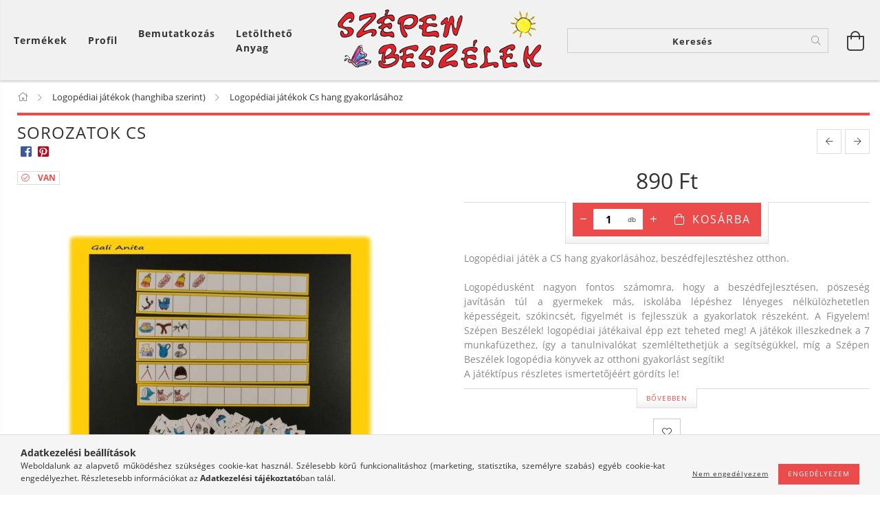

--- FILE ---
content_type: text/html; charset=UTF-8
request_url: https://www.szepenbeszelek.hu/Sorozatok-CS
body_size: 19860
content:
<!DOCTYPE html>
<html lang="hu" lang="hu" class="header-bg">
<head>
    <meta content="width=device-width, initial-scale=1.0" name="viewport">
    <link rel="preload" href="https://www.szepenbeszelek.hu/!common_design/own/fonts/customicons/custom-icons.woff2" as="font" type="font/woff2" crossorigin>
    <link rel="preload" href="https://www.szepenbeszelek.hu/!common_design/own/fonts/fontawesome-5.8.1/css/light.min.css" as="style">
    <link rel="stylesheet" href="https://www.szepenbeszelek.hu/!common_design/own/fonts/fontawesome-5.8.1/css/light.min.css" media="print" onload="this.media='all'">
    <noscript>
        <link rel="stylesheet" href="https://www.szepenbeszelek.hu/!common_design/own/fonts/fontawesome-5.8.1/css/light.min.css" />
    </noscript>
    <link rel="preload" href="https://www.szepenbeszelek.hu/!common_design/own/fonts/opensans/OpenSans-Bold.woff2" as="font" type="font/woff2" crossorigin>
    <link rel="preload" href="https://www.szepenbeszelek.hu/!common_design/own/fonts/opensans/OpenSans-Regular.woff2" as="font" type="font/woff2" crossorigin>

    <meta charset="utf-8">
<meta name="keywords" content="Logopédiai játékok Cs hang gyakorlásához, Logopédiai játék a">
<meta name="description" content="Sorozatok CS, Logopédiai játék a CS hang gyakorlásához, beszédfejlesztéshez otthon. Logopédusként nagyon fontos számomra, hogy a beszédfejlesztésen, pöszeség ja">
<meta name="robots" content="index, follow">
<meta http-equiv="X-UA-Compatible" content="IE=Edge">
<meta property="og:site_name" content="szepenbeszelek.unas.hu" />
<meta property="og:title" content="Sorozatok CS, Logopédiai játékok Cs hang gyakorlásához">
<meta property="og:description" content="Sorozatok CS, Logopédiai játék a CS hang gyakorlásához, beszédfejlesztéshez otthon. Logopédusként nagyon fontos számomra, hogy a beszédfejlesztésen, pöszeség ja">
<meta property="og:type" content="product">
<meta property="og:url" content="https://www.szepenbeszelek.hu/Sorozatok-CS">
<meta property="og:image" content="https://www.szepenbeszelek.hu/img/16093/cs24/cs24.jpg">
<meta name="theme-color" content="#f5232d">
<meta name="msapplication-TileColor" content="#f5232d">
<meta name="mobile-web-app-capable" content="yes">
<meta name="apple-mobile-web-app-capable" content="yes">
<meta name="MobileOptimized" content="320">
<meta name="HandheldFriendly" content="true">

<title>Sorozatok CS, Logopédiai játékok Cs hang gyakorlásához</title>


<script>
var service_type="shop";
var shop_url_main="https://www.szepenbeszelek.hu";
var actual_lang="hu";
var money_len="0";
var money_thousend=" ";
var money_dec=",";
var shop_id=16093;
var unas_design_url="https:"+"/"+"/"+"www.szepenbeszelek.hu"+"/"+"!common_design"+"/"+"base"+"/"+"001602"+"/";
var unas_design_code='001602';
var unas_base_design_code='1600';
var unas_design_ver=3;
var unas_design_subver=3;
var unas_shop_url='https://www.szepenbeszelek.hu';
var responsive="yes";
var price_nullcut_disable=1;
var config_plus=new Array();
config_plus['product_tooltip']=1;
config_plus['cart_redirect']=1;
config_plus['money_type']='Ft';
config_plus['money_type_display']='Ft';
var lang_text=new Array();

var UNAS = UNAS || {};
UNAS.shop={"base_url":'https://www.szepenbeszelek.hu',"domain":'www.szepenbeszelek.hu',"username":'szepenbeszelek.unas.hu',"id":16093,"lang":'hu',"currency_type":'Ft',"currency_code":'HUF',"currency_rate":'1',"currency_length":0,"base_currency_length":0,"canonical_url":'https://www.szepenbeszelek.hu/Sorozatok-CS'};
UNAS.design={"code":'001602',"page":'artdet'};
UNAS.api_auth="7a213e68a8a472135bc63136735e0445";
UNAS.customer={"email":'',"id":0,"group_id":0,"without_registration":0};
UNAS.shop["category_id"]="541059";
UNAS.shop["sku"]="cs24";
UNAS.shop["product_id"]="261192327";
UNAS.shop["only_private_customer_can_purchase"] = false;
 

UNAS.text = {
    "button_overlay_close": `Bezár`,
    "popup_window": `Felugró ablak`,
    "list": `lista`,
    "updating_in_progress": `frissítés folyamatban`,
    "updated": `frissítve`,
    "is_opened": `megnyitva`,
    "is_closed": `bezárva`,
    "deleted": `törölve`,
    "consent_granted": `hozzájárulás megadva`,
    "consent_rejected": `hozzájárulás elutasítva`,
    "field_is_incorrect": `mező hibás`,
    "error_title": `Hiba!`,
    "product_variants": `termék változatok`,
    "product_added_to_cart": `A termék a kosárba került`,
    "product_added_to_cart_with_qty_problem": `A termékből csak [qty_added_to_cart] [qty_unit] került kosárba`,
    "product_removed_from_cart": `A termék törölve a kosárból`,
    "reg_title_name": `Név`,
    "reg_title_company_name": `Cégnév`,
    "number_of_items_in_cart": `Kosárban lévő tételek száma`,
    "cart_is_empty": `A kosár üres`,
    "cart_updated": `A kosár frissült`
};



UNAS.text["delete_from_favourites"]= `Törlés a kedvencek közül`;
UNAS.text["add_to_favourites"]= `Kedvencekhez`;






window.lazySizesConfig=window.lazySizesConfig || {};
window.lazySizesConfig.loadMode=1;
window.lazySizesConfig.loadHidden=false;

window.dataLayer = window.dataLayer || [];
function gtag(){dataLayer.push(arguments)};
gtag('js', new Date());
</script>

<script src="https://www.szepenbeszelek.hu/!common_packages/jquery/jquery-3.2.1.js?mod_time=1759314984"></script>
<script src="https://www.szepenbeszelek.hu/!common_packages/jquery/plugins/migrate/migrate.js?mod_time=1759314984"></script>
<script src="https://www.szepenbeszelek.hu/!common_packages/jquery/plugins/tippy/popper-2.4.4.min.js?mod_time=1759314984"></script>
<script src="https://www.szepenbeszelek.hu/!common_packages/jquery/plugins/tippy/tippy-bundle.umd.min.js?mod_time=1759314984"></script>
<script src="https://www.szepenbeszelek.hu/!common_packages/jquery/plugins/autocomplete/autocomplete.js?mod_time=1759314984"></script>
<script src="https://www.szepenbeszelek.hu/!common_packages/jquery/plugins/cookie/cookie.js?mod_time=1759314984"></script>
<script src="https://www.szepenbeszelek.hu/!common_packages/jquery/plugins/tools/tools-1.2.7.js?mod_time=1759314984"></script>
<script src="https://www.szepenbeszelek.hu/!common_packages/jquery/plugins/lazysizes/lazysizes.min.js?mod_time=1759314984"></script>
<script src="https://www.szepenbeszelek.hu/!common_packages/jquery/plugins/lazysizes/plugins/bgset/ls.bgset.min.js?mod_time=1759314984"></script>
<script src="https://www.szepenbeszelek.hu/!common_packages/jquery/own/shop_common/exploded/common.js?mod_time=1764831093"></script>
<script src="https://www.szepenbeszelek.hu/!common_packages/jquery/own/shop_common/exploded/common_overlay.js?mod_time=1759314984"></script>
<script src="https://www.szepenbeszelek.hu/!common_packages/jquery/own/shop_common/exploded/common_shop_popup.js?mod_time=1759314984"></script>
<script src="https://www.szepenbeszelek.hu/!common_packages/jquery/own/shop_common/exploded/common_start_checkout.js?mod_time=1759314984"></script>
<script src="https://www.szepenbeszelek.hu/!common_packages/jquery/own/shop_common/exploded/design_1500.js?mod_time=1759314984"></script>
<script src="https://www.szepenbeszelek.hu/!common_packages/jquery/own/shop_common/exploded/function_change_address_on_order_methods.js?mod_time=1759314984"></script>
<script src="https://www.szepenbeszelek.hu/!common_packages/jquery/own/shop_common/exploded/function_check_password.js?mod_time=1759314984"></script>
<script src="https://www.szepenbeszelek.hu/!common_packages/jquery/own/shop_common/exploded/function_check_zip.js?mod_time=1759314984"></script>
<script src="https://www.szepenbeszelek.hu/!common_packages/jquery/own/shop_common/exploded/function_compare.js?mod_time=1759314984"></script>
<script src="https://www.szepenbeszelek.hu/!common_packages/jquery/own/shop_common/exploded/function_customer_addresses.js?mod_time=1759314984"></script>
<script src="https://www.szepenbeszelek.hu/!common_packages/jquery/own/shop_common/exploded/function_delivery_point_select.js?mod_time=1759314984"></script>
<script src="https://www.szepenbeszelek.hu/!common_packages/jquery/own/shop_common/exploded/function_favourites.js?mod_time=1759314984"></script>
<script src="https://www.szepenbeszelek.hu/!common_packages/jquery/own/shop_common/exploded/function_infinite_scroll.js?mod_time=1759314984"></script>
<script src="https://www.szepenbeszelek.hu/!common_packages/jquery/own/shop_common/exploded/function_language_and_currency_change.js?mod_time=1759314984"></script>
<script src="https://www.szepenbeszelek.hu/!common_packages/jquery/own/shop_common/exploded/function_param_filter.js?mod_time=1764233415"></script>
<script src="https://www.szepenbeszelek.hu/!common_packages/jquery/own/shop_common/exploded/function_postsale.js?mod_time=1759314984"></script>
<script src="https://www.szepenbeszelek.hu/!common_packages/jquery/own/shop_common/exploded/function_product_print.js?mod_time=1759314984"></script>
<script src="https://www.szepenbeszelek.hu/!common_packages/jquery/own/shop_common/exploded/function_product_subscription.js?mod_time=1759314984"></script>
<script src="https://www.szepenbeszelek.hu/!common_packages/jquery/own/shop_common/exploded/function_recommend.js?mod_time=1759314984"></script>
<script src="https://www.szepenbeszelek.hu/!common_packages/jquery/own/shop_common/exploded/function_saved_cards.js?mod_time=1759314984"></script>
<script src="https://www.szepenbeszelek.hu/!common_packages/jquery/own/shop_common/exploded/function_saved_filter_delete.js?mod_time=1759314984"></script>
<script src="https://www.szepenbeszelek.hu/!common_packages/jquery/own/shop_common/exploded/function_search_smart_placeholder.js?mod_time=1759314984"></script>
<script src="https://www.szepenbeszelek.hu/!common_packages/jquery/own/shop_common/exploded/function_vote.js?mod_time=1759314984"></script>
<script src="https://www.szepenbeszelek.hu/!common_packages/jquery/own/shop_common/exploded/page_cart.js?mod_time=1759314984"></script>
<script src="https://www.szepenbeszelek.hu/!common_packages/jquery/own/shop_common/exploded/page_customer_addresses.js?mod_time=1759314984"></script>
<script src="https://www.szepenbeszelek.hu/!common_packages/jquery/own/shop_common/exploded/page_order_checkout.js?mod_time=1759314984"></script>
<script src="https://www.szepenbeszelek.hu/!common_packages/jquery/own/shop_common/exploded/page_order_details.js?mod_time=1759314984"></script>
<script src="https://www.szepenbeszelek.hu/!common_packages/jquery/own/shop_common/exploded/page_order_methods.js?mod_time=1760086915"></script>
<script src="https://www.szepenbeszelek.hu/!common_packages/jquery/own/shop_common/exploded/page_order_return.js?mod_time=1759314984"></script>
<script src="https://www.szepenbeszelek.hu/!common_packages/jquery/own/shop_common/exploded/page_order_send.js?mod_time=1759314984"></script>
<script src="https://www.szepenbeszelek.hu/!common_packages/jquery/own/shop_common/exploded/page_order_subscriptions.js?mod_time=1759314984"></script>
<script src="https://www.szepenbeszelek.hu/!common_packages/jquery/own/shop_common/exploded/page_order_verification.js?mod_time=1759314984"></script>
<script src="https://www.szepenbeszelek.hu/!common_packages/jquery/own/shop_common/exploded/page_product_details.js?mod_time=1759314984"></script>
<script src="https://www.szepenbeszelek.hu/!common_packages/jquery/own/shop_common/exploded/page_product_list.js?mod_time=1759314984"></script>
<script src="https://www.szepenbeszelek.hu/!common_packages/jquery/own/shop_common/exploded/page_product_reviews.js?mod_time=1759314984"></script>
<script src="https://www.szepenbeszelek.hu/!common_packages/jquery/own/shop_common/exploded/page_reg.js?mod_time=1759314984"></script>
<script src="https://www.szepenbeszelek.hu/!common_packages/jquery/plugins/hoverintent/hoverintent.js?mod_time=1759314984"></script>
<script src="https://www.szepenbeszelek.hu/!common_packages/jquery/own/shop_tooltip/shop_tooltip.js?mod_time=1759314984"></script>
<script src="https://www.szepenbeszelek.hu/!common_packages/jquery/plugins/responsive_menu/responsive_menu-unas.js?mod_time=1759314984"></script>
<script src="https://www.szepenbeszelek.hu/!common_packages/jquery/plugins/slick/slick.min.js?mod_time=1759314984"></script>
<script src="https://www.szepenbeszelek.hu/!common_design/base/001600/main.js?mod_time=1759314986"></script>
<script src="https://www.szepenbeszelek.hu/!common_packages/jquery/plugins/photoswipe/photoswipe.min.js?mod_time=1759314984"></script>
<script src="https://www.szepenbeszelek.hu/!common_packages/jquery/plugins/photoswipe/photoswipe-ui-default.min.js?mod_time=1759314984"></script>

<link href="https://www.szepenbeszelek.hu/temp/shop_16093_0d4c28079d5e6d671c34cb8e42c2db8f.css?mod_time=1766452700" rel="stylesheet" type="text/css">

<link href="https://www.szepenbeszelek.hu/Sorozatok-CS" rel="canonical">
<link id="favicon-16x16" rel="icon" type="image/png" href="https://www.szepenbeszelek.hu/shop_ordered/16093/pic/favicon.png" sizes="16x16">
<script>
        var google_consent=1;
    
        gtag('consent', 'default', {
           'ad_storage': 'denied',
           'ad_user_data': 'denied',
           'ad_personalization': 'denied',
           'analytics_storage': 'denied',
           'functionality_storage': 'denied',
           'personalization_storage': 'denied',
           'security_storage': 'granted'
        });

    
        gtag('consent', 'update', {
           'ad_storage': 'denied',
           'ad_user_data': 'denied',
           'ad_personalization': 'denied',
           'analytics_storage': 'denied',
           'functionality_storage': 'denied',
           'personalization_storage': 'denied',
           'security_storage': 'granted'
        });

        </script>
    <script async src="https://www.googletagmanager.com/gtag/js?id=UA-188124462-1"></script>    <script>
    gtag('config', 'UA-188124462-1');

        </script>
        <script>
    var google_analytics=1;

                gtag('event', 'view_item', {
              "currency": "HUF",
              "value": '890',
              "items": [
                  {
                      "item_id": "cs24",
                      "item_name": "Sorozatok CS",
                      "item_category": "Logopédiai játékok (hanghiba szerint)/Logopédiai játékok Cs hang gyakorlásához",
                      "price": '890'
                  }
              ],
              'non_interaction': true
            });
               </script>
           <script>
        gtag('config', 'AW-435945965');
                </script>
            <script>
        var google_ads=1;

                gtag('event','remarketing', {
            'ecomm_pagetype': 'product',
            'ecomm_prodid': ["cs24"],
            'ecomm_totalvalue': 890        });
            </script>
    	<script>
	/* <![CDATA[ */
	$(document).ready(function() {
       $(document).bind("contextmenu",function(e) {
            return false;
       });
	});
	/* ]]> */
	</script>
		<script>
	/* <![CDATA[ */
	var omitformtags=["input", "textarea", "select"];
	omitformtags=omitformtags.join("|");
		
	function disableselect(e) {
		if (omitformtags.indexOf(e.target.tagName.toLowerCase())==-1) return false;
		if (omitformtags.indexOf(e.target.tagName.toLowerCase())==2) return false;
	}
		
	function reEnable() {
		return true;
	}
		
	if (typeof document.onselectstart!="undefined") {
		document.onselectstart=new Function ("return false");
	} else {
		document.onmousedown=disableselect;
		document.onmouseup=reEnable;
	}
	/* ]]> */
	</script>
	
    <script>
    var facebook_pixel=1;
    /* <![CDATA[ */
        !function(f,b,e,v,n,t,s){if(f.fbq)return;n=f.fbq=function(){n.callMethod?
            n.callMethod.apply(n,arguments):n.queue.push(arguments)};if(!f._fbq)f._fbq=n;
            n.push=n;n.loaded=!0;n.version='2.0';n.queue=[];t=b.createElement(e);t.async=!0;
            t.src=v;s=b.getElementsByTagName(e)[0];s.parentNode.insertBefore(t,s)}(window,
                document,'script','//connect.facebook.net/en_US/fbevents.js');

        fbq('init', '1575082932707744');
                fbq('track', 'PageView', {}, {eventID:'PageView.aUp68vJEmp5KahG5oAbAtgAALXs'});
        
        fbq('track', 'ViewContent', {
            content_name: 'Sorozatok CS',
            content_category: 'Logopédiai játékok (hanghiba szerint) > Logopédiai játékok Cs hang gyakorlásához',
            content_ids: ['cs24'],
            contents: [{'id': 'cs24', 'quantity': '1'}],
            content_type: 'product',
            value: 890,
            currency: 'HUF'
        }, {eventID:'ViewContent.aUp68vJEmp5KahG5oAbAtgAALXs'});

        
        $(document).ready(function() {
            $(document).on("addToCart", function(event, product_array){
                facebook_event('AddToCart',{
					content_name: product_array.name,
					content_category: product_array.category,
					content_ids: [product_array.sku],
					contents: [{'id': product_array.sku, 'quantity': product_array.qty}],
					content_type: 'product',
					value: product_array.price,
					currency: 'HUF'
				}, {eventID:'AddToCart.' + product_array.event_id});
            });

            $(document).on("addToFavourites", function(event, product_array){
                facebook_event('AddToWishlist', {
                    content_ids: [product_array.sku],
                    content_type: 'product'
                }, {eventID:'AddToFavourites.' + product_array.event_id});
            });
        });

    /* ]]> */
    </script>
<script>
(function(i,s,o,g,r,a,m){i['BarionAnalyticsObject']=r;i[r]=i[r]||function(){
    (i[r].q=i[r].q||[]).push(arguments)},i[r].l=1*new Date();a=s.createElement(o),
    m=s.getElementsByTagName(o)[0];a.async=1;a.src=g;m.parentNode.insertBefore(a,m)
})(window, document, 'script', 'https://pixel.barion.com/bp.js', 'bp');
                    
bp('init', 'addBarionPixelId', ' BP-270cO6zq0Y-F5 ');
</script>
<noscript><img height='1' width='1' style='display:none' alt='' src='https://pixel.barion.com/a.gif?__ba_pixel_id= BP-270cO6zq0Y-F5 &ev=contentView&noscript=1'/></noscript>
<script>
$(document).ready(function () {
     UNAS.onGrantConsent(function(){
         bp('consent', 'grantConsent');
     });
     
     UNAS.onRejectConsent(function(){
         bp('consent', 'rejectConsent');
     });

     var contentViewProperties = {
         'currency': 'HUF',
         'quantity': 1,
         'unit': 'db',
         'unitPrice': 890,
         'category': 'Logopédiai játékok (hanghiba szerint)|Logopédiai játékok Cs hang gyakorlásához',
         'imageUrl': 'https://www.szepenbeszelek.hu/img/16093/cs24/490x490,r/cs24.jpg?time=1611957392',
         'name': 'Sorozatok CS',
         'contentType': 'Product',
         'id': 'cs24',
     }
     bp('track', 'contentView', contentViewProperties);

     UNAS.onChangeVariant(function(event,params){
         var variant = '';
         if (typeof params.variant_list1!=='undefined') variant+=params.variant_list1;
         if (typeof params.variant_list2!=='undefined') variant+='|'+params.variant_list2;
         if (typeof params.variant_list3!=='undefined') variant+='|'+params.variant_list3;
         var customizeProductProperties = {
            'contentType': 'Product',
            'currency': 'HUF',
            'id': params.sku,
            'name': 'Sorozatok CS',
            'unit': 'db',
            'unitPrice': 890,
            'variant': variant,
            'list': 'ProductPage'
        }
        bp('track', 'customizeProduct', customizeProductProperties);
     });

     UNAS.onAddToCart(function(event,params){
         var variant = '';
         if (typeof params.variant_list1!=='undefined') variant+=params.variant_list1;
         if (typeof params.variant_list2!=='undefined') variant+='|'+params.variant_list2;
         if (typeof params.variant_list3!=='undefined') variant+='|'+params.variant_list3;
         var addToCartProperties = {
             'contentType': 'Product',
             'currency': 'HUF',
             'id': params.sku,
             'name': params.name,
             'quantity': parseFloat(params.qty_add),
             'totalItemPrice': params.qty*params.price,
             'unit': params.unit,
             'unitPrice': parseFloat(params.price),
             'category': params.category,
             'variant': variant
         };
         bp('track', 'addToCart', addToCartProperties);
     });

     UNAS.onClickProduct(function(event,params){
         UNAS.getProduct(function(result) {
             if (result.name!=undefined) {
                 var clickProductProperties  = {
                     'contentType': 'Product',
                     'currency': 'HUF',
                     'id': params.sku,
                     'name': result.name,
                     'unit': result.unit,
                     'unitPrice': parseFloat(result.unit_price),
                     'quantity': 1
                 }
                 bp('track', 'clickProduct', clickProductProperties );
             }
         },params);
     });

UNAS.onRemoveFromCart(function(event,params){
     bp('track', 'removeFromCart', {
         'contentType': 'Product',
         'currency': 'HUF',
         'id': params.sku,
         'name': params.name,
         'quantity': params.qty,
         'totalItemPrice': params.price * params.qty,
         'unit': params.unit,
         'unitPrice': parseFloat(params.price),
         'list': 'BasketPage'
     });
});

});
</script>
    
    
    




    
    <style>
        
            
                
                    .header_logo-img {
                        position: absolute;
                        left: 0;
                        right: 0;
                        bottom: 0;
                        top: 0;
                        margin: 0 auto;
                    }
                    .header_logo-img-wrapper {
                        padding-top: calc(97 / 300 * 100%);
                        position: relative;
                    }
                    .header_logo {
                        width: 300px;
                        margin-left: auto;
                        margin-right: auto;
                    }
                    
                        @media (max-width: 1023.8px) {
                            .header_logo-img-wrapper {
                                padding-top: calc(97 / 300 * 100%);
                            }
                            .header_logo {
                                width: 300px;
                            }
                        }
                    
                    
                        @media (max-width: 767.8px){
                            .header_logo-img-wrapper {
                                padding-top: calc(97 / 300 * 100%);
                            }
                            .header_logo {
                                width: 300px;
                            }
                        }
                    
                    
                        @media (max-width: 479.8px){
                            .header_logo-img-wrapper {
                                padding-top: calc(97 / 300 * 100%);
                            }
                            .header_logo {
                                width: 300px;
                            }
                        }
                    
                
            
        
    </style>
    

    

    
    
    
    
    
    
    
</head>

<body class='design_ver3 design_subver1 design_subver2 design_subver3' id="ud_shop_artdet">
    <div id="fb-root"></div>
    <script>
        window.fbAsyncInit = function() {
            FB.init({
                xfbml            : true,
                version          : 'v22.0'
            });
        };
    </script>
    <script async defer crossorigin="anonymous" src="https://connect.facebook.net/hu_HU/sdk.js"></script>
    <div id="image_to_cart" style="display:none; position:absolute; z-index:100000;"></div>
<div class="overlay_common overlay_warning" id="overlay_cart_add"></div>
<script>$(document).ready(function(){ overlay_init("cart_add",{"onBeforeLoad":false}); });</script>
<div id="overlay_login_outer"></div>	
	<script>
	$(document).ready(function(){
	    var login_redir_init="";

		$("#overlay_login_outer").overlay({
			onBeforeLoad: function() {
                var login_redir_temp=login_redir_init;
                if (login_redir_act!="") {
                    login_redir_temp=login_redir_act;
                    login_redir_act="";
                }

									$.ajax({
						type: "GET",
						async: true,
						url: "https://www.szepenbeszelek.hu/shop_ajax/ajax_popup_login.php",
						data: {
							shop_id:"16093",
							lang_master:"hu",
                            login_redir:login_redir_temp,
							explicit:"ok",
							get_ajax:"1"
						},
						success: function(data){
							$("#overlay_login_outer").html(data);
							if (unas_design_ver >= 5) $("#overlay_login_outer").modal('show');
							$('#overlay_login1 input[name=shop_pass_login]').keypress(function(e) {
								var code = e.keyCode ? e.keyCode : e.which;
								if(code.toString() == 13) {		
									document.form_login_overlay.submit();		
								}	
							});	
						}
					});
								},
			top: 50,
			mask: {
	color: "#000000",
	loadSpeed: 200,
	maskId: "exposeMaskOverlay",
	opacity: 0.7
},
			closeOnClick: (config_plus['overlay_close_on_click_forced'] === 1),
			onClose: function(event, overlayIndex) {
				$("#login_redir").val("");
			},
			load: false
		});
		
			});
	function overlay_login() {
		$(document).ready(function(){
			$("#overlay_login_outer").overlay().load();
		});
	}
	function overlay_login_remind() {
        if (unas_design_ver >= 5) {
            $("#overlay_remind").overlay().load();
        } else {
            $(document).ready(function () {
                $("#overlay_login_outer").overlay().close();
                setTimeout('$("#overlay_remind").overlay().load();', 250);
            });
        }
	}

    var login_redir_act="";
    function overlay_login_redir(redir) {
        login_redir_act=redir;
        $("#overlay_login_outer").overlay().load();
    }
	</script>  
	<div class="overlay_common overlay_info" id="overlay_remind"></div>
<script>$(document).ready(function(){ overlay_init("remind",[]); });</script>

	<script>
    	function overlay_login_error_remind() {
		$(document).ready(function(){
			load_login=0;
			$("#overlay_error").overlay().close();
			setTimeout('$("#overlay_remind").overlay().load();', 250);	
		});
	}
	</script>  
	<div class="overlay_common overlay_info" id="overlay_newsletter"></div>
<script>$(document).ready(function(){ overlay_init("newsletter",[]); });</script>

<script>
function overlay_newsletter() {
    $(document).ready(function(){
        $("#overlay_newsletter").overlay().load();
    });
}
</script>
<div class="overlay_common overlay_error" id="overlay_script"></div>
<script>$(document).ready(function(){ overlay_init("script",[]); });</script>
<style> .grecaptcha-badge { display: none !important; } </style>     <script>
    $(document).ready(function() {
        $.ajax({
            type: "GET",
            url: "https://www.szepenbeszelek.hu/shop_ajax/ajax_stat.php",
            data: {master_shop_id:"16093",get_ajax:"1"}
        });
    });
    </script>
    

<div id="container" class="page_shop_artdet_cs24 page-box logo-resizer-v2">
	

    <header class="header js-header">
        <div class="header-inner row align-items-center justify-content-center container-custom-1 usn">
            <div class="header-left col-auto col-lg-4 col-xl order-2 order-sm-1 px-0 d-flex align-self-stretch">
                <div class="cat-box-col flex-y-center">
                    <div class="cat-box js-dropdown-container">
                        <button class="cat-box__btn cat-box__btn--desktop header-btn js-dropdown--btn dropdown--btn d-none d-xl-block" aria-label="Kosár megtekintése">
                            <span class="cat-box__btn-text header-btn-text">Termékek</span>
                        </button>
                        <div class="cat-box__dropdown dropdown--content js-dropdown--content dropdown--content-l px-0">
                            <div class="cat-box--desktop">
                                


<div class='cat-box__items py-3'>
    
        <div class='cat-box__item cat-box__item-level-0 js-cat-menu-665244'>
            <div class="row no-gutters">
				
				<div class="col-auto">
					<div class="cat-box__img-wrap d-none">
						<a href="https://www.szepenbeszelek.hu/spl/665244/Logopediai-konyvek" class="text_normal" title="Logopédiai könyvek"><img src="https://www.szepenbeszelek.hu/img/16093/catpic_665244/50x50,r/665244.jpg?time=1612899134" alt="Logopédiai könyvek" title="Logopédiai könyvek" /></a>
					</div>
				</div>
				
                <div class="col">
                    <div class="cat-box__name-wrap pl-3">
                        <a class="cat-box__name" href="https://www.szepenbeszelek.hu/spl/665244/Logopediai-konyvek"
                            
                        >
                            <div class="row no-gutters align-items-center position-relative pr-5">
                                <div class="col">
                                    <div class="cat-box__name-text line-clamp--3-12">Logopédiai könyvek</div>
                                </div>
                                
                            </div>
                        </a>
                    </div>
                </div>
            </div>

        
        </div>
    
        <div class='cat-box__item cat-box__item-level-0 js-cat-menu-194403'>
            <div class="row no-gutters">
				
				<div class="col-auto">
					<div class="cat-box__img-wrap d-none">
						<a href="https://www.szepenbeszelek.hu/spl/194403/Logopediai-jatekok-tipusok-szerint" class="text_normal" title="Logopédiai játékok (típusok szerint)"><img src="https://www.szepenbeszelek.hu/img/16093/catpic_194403/50x50,r/194403.jpg" alt="Logopédiai játékok (típusok szerint)" title="Logopédiai játékok (típusok szerint)" /></a>
					</div>
				</div>
				
                <div class="col">
                    <div class="cat-box__name-wrap pl-3">
                        <a class="cat-box__name" href="https://www.szepenbeszelek.hu/spl/194403/Logopediai-jatekok-tipusok-szerint"
                            
                        >
                            <div class="row no-gutters align-items-center position-relative pr-5">
                                <div class="col">
                                    <div class="cat-box__name-text line-clamp--3-12">Logopédiai játékok (típusok szerint)</div>
                                </div>
                                
                            </div>
                        </a>
                    </div>
                </div>
            </div>

        
        </div>
    
        <div class='cat-box__item cat-box__item-level-0 has-item js-cat-menu-322248'>
            <div class="row no-gutters">
				
				<div class="col-auto">
					<div class="cat-box__img-wrap d-none">
						<a href="https://www.szepenbeszelek.hu/sct/322248/Logopediai-jatekok-hanghiba-szerint" class="text_normal" title="Logopédiai játékok (hanghiba szerint)"><img src="https://www.szepenbeszelek.hu/img/16093/catpic_322248/50x50,r/322248.jpg" alt="Logopédiai játékok (hanghiba szerint)" title="Logopédiai játékok (hanghiba szerint)" /></a>
					</div>
				</div>
				
                <div class="col">
                    <div class="cat-box__name-wrap pl-3">
                        <a class="cat-box__name" href="https://www.szepenbeszelek.hu/sct/322248/Logopediai-jatekok-hanghiba-szerint"
                            
                        >
                            <div class="row no-gutters align-items-center position-relative pr-5">
                                <div class="col">
                                    <div class="cat-box__name-text line-clamp--3-12">Logopédiai játékok (hanghiba szerint)</div>
                                </div>
                                
                                <div class="cat-box__icon">
                                    <div class="icon--chevron-right icon--md line-height-1"></div>
                                </div>
                                
                            </div>
                        </a>
                    </div>
                </div>
            </div>

        
            <div class="cat-box__level-0 bg-white drop-shadow-b border-top border-top-2 border-primary p-4 ">

                <div class="cat-box__level-0-inner h-100 d-flex flex-column position-relative">
                    <a class="cat-box__pic-name d-block" href="https://www.szepenbeszelek.hu/sct/322248/Logopediai-jatekok-hanghiba-szerint">
                        <div class="d-flex align-items-center border-bottom border-primary pb-3">
                            
                            <div class="col-fix-1">
                                <div class="cat-box__img-wrap product-img-wrapper">
                                    <img class="cat-box__img lazyload product-img" src="https://www.szepenbeszelek.hu/main_pic/space.gif" data-src="https://www.szepenbeszelek.hu/img/16093/catpic_322248/50x50,r/322248.jpg" alt="Logopédiai játékok (hanghiba szerint)" width="50" height="50">
                                </div>
                            </div>
                            
                            <div class="col">
                                <div class="cat-box__level-0-name mb-0 h3">
                                    Logopédiai játékok (hanghiba szerint)
                                    
                                </div>
                            </div>
                        </div>
                    </a>

                    <div class="cat-box__inner-levels clearfix pt-4">
                        
<div class="cat-box__level-1 mb-3">
    <a class="cat-box__level-1-name d-inline-block line-height-12 js-cat-menu-340841" href="https://www.szepenbeszelek.hu/spl/340841/Logopediai-jatekok-Sz-hang-gyakorlasahoz">
        Logopédiai játékok Sz hang gyakorlásához

        
    </a>
    
</div>

<div class="cat-box__level-1 mb-3">
    <a class="cat-box__level-1-name d-inline-block line-height-12 js-cat-menu-975053" href="https://www.szepenbeszelek.hu/spl/975053/Logopediai-jatekok-Z-hang-gyakorlasahoz">
        Logopédiai játékok Z hang gyakorlásához

        
    </a>
    
</div>

<div class="cat-box__level-1 mb-3">
    <a class="cat-box__level-1-name d-inline-block line-height-12 js-cat-menu-673386" href="https://www.szepenbeszelek.hu/spl/673386/Logopediai-jatekok-C-hang-gyakorlasahoz">
        Logopédiai játékok C hang gyakorlásához

        
    </a>
    
</div>

<div class="cat-box__level-1 mb-3">
    <a class="cat-box__level-1-name d-inline-block line-height-12 js-cat-menu-574797" href="https://www.szepenbeszelek.hu/spl/574797/Logopediai-jatekok-S-hang-gyakorlasahoz">
        Logopédiai játékok S hang gyakorlásához

        
    </a>
    
</div>

<div class="cat-box__level-1 mb-3">
    <a class="cat-box__level-1-name d-inline-block line-height-12 js-cat-menu-976312" href="https://www.szepenbeszelek.hu/spl/976312/Logopediai-jatekok-Zs-hang-gyakorlasahoz">
        Logopédiai játékok Zs hang gyakorlásához

        
    </a>
    
</div>

<div class="cat-box__level-1 mb-3">
    <a class="cat-box__level-1-name d-inline-block line-height-12 js-cat-menu-541059" href="https://www.szepenbeszelek.hu/spl/541059/Logopediai-jatekok-Cs-hang-gyakorlasahoz">
        Logopédiai játékok Cs hang gyakorlásához

        
    </a>
    
</div>

<div class="cat-box__level-1 mb-3">
    <a class="cat-box__level-1-name d-inline-block line-height-12 js-cat-menu-692516" href="https://www.szepenbeszelek.hu/spl/692516/Logopediai-jatekok-L-hang-gyakorlasahoz">
        Logopédiai játékok L hang gyakorlásához

        
    </a>
    
</div>

<div class="cat-box__level-1 mb-3">
    <a class="cat-box__level-1-name d-inline-block line-height-12 js-cat-menu-528187" href="https://www.szepenbeszelek.hu/spl/528187/Logopediai-jatekok-R-hang-gyakorlasahoz">
        Logopédiai játékok R hang gyakorlásához

        
    </a>
    
</div>

<div class="cat-box__level-1 mb-3">
    <a class="cat-box__level-1-name d-inline-block line-height-12 js-cat-menu-104689" href="https://www.szepenbeszelek.hu/spl/104689/Logopediai-jatekok-Ty-hang-gyakorlasahoz">
        Logopédiai játékok Ty hang gyakorlásához

        
    </a>
    
</div>

<div class="cat-box__level-1 mb-3">
    <a class="cat-box__level-1-name d-inline-block line-height-12 js-cat-menu-456746" href="https://www.szepenbeszelek.hu/spl/456746/Logopediai-jatekok-Gy-hang-gyakorlasahoz">
        Logopédiai játékok Gy hang gyakorlásához

        
    </a>
    
</div>

<div class="cat-box__level-1 mb-3">
    <a class="cat-box__level-1-name d-inline-block line-height-12 js-cat-menu-275364" href="https://www.szepenbeszelek.hu/spl/275364/Logopediai-jatekok-Ny-hang-gyakorlasahoz">
        Logopédiai játékok Ny hang gyakorlásához

        
    </a>
    
</div>

<div class="cat-box__level-1 mb-3">
    <a class="cat-box__level-1-name d-inline-block line-height-12 js-cat-menu-503382" href="https://www.szepenbeszelek.hu/spl/503382/Logopediai-jatekok-K-hang-gyakorlasahoz">
        Logopédiai játékok K hang gyakorlásához

        
    </a>
    
</div>

<div class="cat-box__level-1 mb-3">
    <a class="cat-box__level-1-name d-inline-block line-height-12 js-cat-menu-839566" href="https://www.szepenbeszelek.hu/spl/839566/Logopediai-jatekok-G-hang-gyakorlasahoz">
        Logopédiai játékok G hang gyakorlásához

        
    </a>
    
</div>

<div class="cat-box__level-1 mb-3">
    <a class="cat-box__level-1-name d-inline-block line-height-12 js-cat-menu-344601" href="https://www.szepenbeszelek.hu/spl/344601/Logopediai-jatekok-O-hang-gyakorlasahoz">
        Logopédiai játékok Ö hang gyakorlásához

        
    </a>
    
</div>

<div class="cat-box__level-1 mb-3">
    <a class="cat-box__level-1-name d-inline-block line-height-12 js-cat-menu-758996" href="https://www.szepenbeszelek.hu/spl/758996/Logopediai-jatekok-U-hang-gyakorlasahoz">
        Logopédiai játékok Ü hang gyakorlásához

        
    </a>
    
</div>

<div class="cat-box__level-1 mb-3">
    <a class="cat-box__level-1-name d-inline-block line-height-12 js-cat-menu-208091" href="https://www.szepenbeszelek.hu/spl/208091/Logopediai-jatekok-F-hang-gyakorlasahoz">
        Logopédiai játékok F hang gyakorlásához

        
    </a>
    
</div>

<div class="cat-box__level-1 mb-3">
    <a class="cat-box__level-1-name d-inline-block line-height-12 js-cat-menu-799716" href="https://www.szepenbeszelek.hu/spl/799716/Logopediai-jatekok-V-hang-gyakorlasahoz">
        Logopédiai játékok V hang gyakorlásához

        
    </a>
    
</div>

                    </div>

                    
                </div>

            </div>
        
        </div>
    
        <div class='cat-box__item cat-box__item-level-0 js-cat-menu-805198'>
            <div class="row no-gutters">
				
				<div class="col-auto">
					<div class="cat-box__img-wrap d-none">
						<a href="https://www.szepenbeszelek.hu/spl/805198/Csomagajanlatok" class="text_normal" title="Csomagajánlatok"><img src="https://www.szepenbeszelek.hu/img/16093/catpic_805198/50x50,r/805198.jpg?time=1610918721" alt="Csomagajánlatok" title="Csomagajánlatok" /></a>
					</div>
				</div>
				
                <div class="col">
                    <div class="cat-box__name-wrap pl-3">
                        <a class="cat-box__name" href="https://www.szepenbeszelek.hu/spl/805198/Csomagajanlatok"
                            
                        >
                            <div class="row no-gutters align-items-center position-relative pr-5">
                                <div class="col">
                                    <div class="cat-box__name-text line-clamp--3-12">Csomagajánlatok</div>
                                </div>
                                
                            </div>
                        </a>
                    </div>
                </div>
            </div>

        
        </div>
    
</div>



                            </div>
                        </div>
                        <button class="cat-box__btn cat-box__btn--mobile header-btn js-dropdown--btn dropdown--btn d-xl-none" aria-label="Termék kategóriák">
                            <span class="cat-box__btn-icon icon--hamburger"></span>
                        </button>
                        <div class="dropdown--content-xl-up js-dropdown--content dropdown--content-l p-0">
                            <div class="cat-box--mobile h-100">
                                <div id="responsive_cat_menu"><div id="responsive_cat_menu_content"><script>var responsive_menu='$(\'#responsive_cat_menu ul\').responsive_menu({ajax_type: "GET",ajax_param_str: "cat_key|aktcat",ajax_url: "https://www.szepenbeszelek.hu/shop_ajax/ajax_box_cat.php",ajax_data: "master_shop_id=16093&lang_master=hu&get_ajax=1&type=responsive_call&box_var_name=shop_cat&box_var_already=no&box_var_responsive=yes&box_var_page=no&box_var_section=content&box_var_highlight=yes&box_var_type=normal&box_var_multilevel_id=responsive_cat_menu",menu_id: "responsive_cat_menu"});'; </script><div class="responsive_menu"><div class="responsive_menu_nav"><div class="responsive_menu_navtop"><div class="responsive_menu_back "></div><div class="responsive_menu_title ">&nbsp;</div><div class="responsive_menu_close "></div></div><div class="responsive_menu_navbottom"></div></div><div class="responsive_menu_content"><ul style="display:none;"><li><span class="ajax_param">665244|541059</span><a href="https://www.szepenbeszelek.hu/spl/665244/Logopediai-konyvek" class="text_small resp_clickable" onclick="return false;">Logopédiai könyvek</a></li><li><span class="ajax_param">194403|541059</span><a href="https://www.szepenbeszelek.hu/spl/194403/Logopediai-jatekok-tipusok-szerint" class="text_small resp_clickable" onclick="return false;">Logopédiai játékok (típusok szerint)</a></li><li class="active_menu"><div class="next_level_arrow"></div><span class="ajax_param">322248|541059</span><a href="https://www.szepenbeszelek.hu/sct/322248/Logopediai-jatekok-hanghiba-szerint" class="text_small has_child resp_clickable" onclick="return false;">Logopédiai játékok (hanghiba szerint)</a></li><li><span class="ajax_param">805198|541059</span><a href="https://www.szepenbeszelek.hu/spl/805198/Csomagajanlatok" class="text_small resp_clickable" onclick="return false;">Csomagajánlatok</a></li></ul></div></div></div></div>
                            </div>
                        </div>
                    </div>
                </div>
                


    
    <div class="profile-col d-flex align-items-center position-relative">
        <div class="profile js-dropdown-container">
            <button class="profile__btn header-btn js-profile-btn js-dropdown--btn dropdown--btn" aria-label="Profil" id="profile__btn" onclick="checkLogged(this.id); return false;" data-login="javascript:overlay_login();" data-orders="https://www.szepenbeszelek.hu/shop_order_track.php">
                <span class="profile__btn-icon d-xl-none icon--head"></span>
                <span class="profile__btn-text header-btn-text d-none d-xl-block">Profil</span>
            </button>
            

            
                
            
        </div>
    </div>
    

                <div class="header-plus-menu-col js-header-plus-menu flex-y-center">
                    <div class="header-plus-menu-desktop d-none d-xl-block">
                        <ul class="header_menu hm--d d-flex mb-0 ul--lsn">
                            <li class="menu_item_plus menu_item_1" id="d_menu_item_id_670849"><a href="https://www.szepenbeszelek.hu/spg/670849/Bemutatkozas" target="_top">Bemutatkozás</a></li><li class="menu_item_plus menu_item_2" id="d_menu_item_id_562192"><a href="https://www.szepenbeszelek.hu/spg/562192/Letoltheto-anyag" target="_top">Letölthető anyag</a></li>
                        </ul>
                    </div>
                    <div class="header-plus-menu-mobile d-xl-none js-dropdown-container">
                        <button class="header-plus-menu__btn header-btn js-dropdown--btn dropdown--btn" aria-label="Vásárló menü">
                            <span class="header-plus-menu__btn-icon icon--info"></span>
                        </button>
                        <div class="header_menu-wrap dropdown--content dropdown--content-l js-dropdown--content">
                            <div class="header_menu-wrap__btn-close icon--close btn btn--square btn--link d-xl-none dropdown--btn-close js-dropdown--btn-close"></div>
                            <ul class="header_menu hm--m js-header_menu--m mb-0 ul--lsn">
                                <li class="menu_item_plus menu_item_1" id="m_menu_item_id_670849"><a href="https://www.szepenbeszelek.hu/spg/670849/Bemutatkozas" target="_top">Bemutatkozás</a></li><li class="menu_item_plus menu_item_2" id="m_menu_item_id_562192"><a href="https://www.szepenbeszelek.hu/spg/562192/Letoltheto-anyag" target="_top">Letölthető anyag</a></li>
                            </ul>
                        </div>
                    </div>
                </div>
            </div>
            <div class="header-logo-col col-12 col-sm col-lg-4 col-xl-auto order-sm-2 text-center">
                <div class="logo">
                    




    

    
    <div class="js-element header_logo" data-element-name="header_logo">
        
            
                <a href="https://www.szepenbeszelek.hu/">
                <div class="header_logo-img-wrapper">
                    <picture>
                        <source media="(max-width: 479.8px)" srcset="https://www.szepenbeszelek.hu/!common_design/custom/szepenbeszelek.unas.hu/element/layout_hu_header_logo-300x100_1_default.jpg?time=1611663804, https://www.szepenbeszelek.hu/!common_design/custom/szepenbeszelek.unas.hu/element/layout_hu_header_logo-300x100_1_default_retina.jpg?time=1611663804 2x">
                        <source media="(max-width: 767.8px)" srcset="https://www.szepenbeszelek.hu/!common_design/custom/szepenbeszelek.unas.hu/element/layout_hu_header_logo-300x100_1_default.jpg?time=1611663804, https://www.szepenbeszelek.hu/!common_design/custom/szepenbeszelek.unas.hu/element/layout_hu_header_logo-300x100_1_default_retina.jpg?time=1611663804 2x">
                        <source media="(max-width: 1019.8px)" srcset="https://www.szepenbeszelek.hu/!common_design/custom/szepenbeszelek.unas.hu/element/layout_hu_header_logo-300x100_1_default.jpg?time=1611663804, https://www.szepenbeszelek.hu/!common_design/custom/szepenbeszelek.unas.hu/element/layout_hu_header_logo-300x100_1_default_retina.jpg?time=1611663804 2x">
                        <img class="header_logo-img" width="300" height="97" data-height="100" src="https://www.szepenbeszelek.hu/!common_design/custom/szepenbeszelek.unas.hu/element/layout_hu_header_logo-300x100_1_default.jpg?time=1611663804" alt="szepenbeszelek.unas.hu" srcset="https://www.szepenbeszelek.hu/!common_design/custom/szepenbeszelek.unas.hu/element/layout_hu_header_logo-300x100_1_default_retina.jpg?time=1611663804 2x">
                    </picture>
                </div>
                </a>
            
        
    </div>
    

                </div>
            </div>
            <div class="header-right col-auto col-lg-4 col-xl order-3 px-0 d-flex justify-content-end align-self-stretch">
                <div class="search-box-col flex-lg-grow-1 flex-y-center">
                    <div class="search-box w-100">
                        <button class="search-box__btn header-btn js-dropdown--btn dropdown--btn d-lg-none position-relative" aria-label="Keresés">
                            <span class="search-box__btn-icon-search icon--search"></span>
                            <span class="search-box__btn-icon-search-opened icon--chevron-down"></span>
                        </button>
                        <div class="search-box__content-wrap js-dropdown--content">
                            <div id="box_search_content" class="position-relative browser-is-chrome">
    <form name="form_include_search" id="form_include_search" action="https://www.szepenbeszelek.hu/shop_search.php" method="get">
        <input data-stay-visible-breakpoint="1020" name="search" id="box_search_input" type="text" value=""
               pattern=".{3,100}" maxlength="100" class="text_small ac_input js-search-input" title="Hosszabb kereső kifejezést írjon be!"
               placeholder="Keresés" autocomplete="off"
               required
        >
        <div class="search-box__search-btn-outer">
            <button class="search-box__search-btn btn--text text-center icon--search" type="submit" title="Keresés"></button>
        </div>
        <div class="search-box__mask"></div>
    </form>
    <div class="ac_results"></div>
</div>
<script>
    $(document).ready(function(){
        $(document).on('smartSearchInputLoseFocus', function(){
            if ($('.js-search-smart-autocomplete').length>0) {
                setTimeout(function () {
                    let height = $(window).height() - ($('.js-search-smart-autocomplete').offset().top - $(window).scrollTop()) - 20;
                    $('.search-smart-autocomplete').css('max-height', height + 'px');
                }, 300);
            }
        });
    });
</script>

                        </div>
                    </div>
                </div>
                <div class="product-filter-col position-relative flex-y-center">
                    <div class="product-filter js-dropdown-container">
                        <button class="product-filter__btn header-btn js-dropdown--btn dropdown--btn" aria-label="filter button">
                            <span class="product-filter__btn-icon icon--filter"></span>
                        </button>
                        <div class="product-filter__dropdown dropdown--content dropdown--content-r js-dropdown--content">
                            <div class="product-filter__btn-close icon--close btn btn--square btn--link dropdown--btn-close js-dropdown--btn-close"></div>
                            <div class="product-filter__title box__title-inner title--theme-1"></div>
                            <div class="product-filter__content"></div>
                        </div>
                    </div>
                </div>
                <div class="cart-box-col flex-y-center position-relative">
                    


    <div id='box_cart_content' class='cart-box  js-dropdown-container'>




    <button class="cart-box__btn header-btn js-dropdown--btn dropdown--btn " aria-label="Kosár megtekintése">
        <span class="cart-box__btn-icon icon--cart">
            
        </span>
    </button>
    <div class='dropdown--content dropdown--content-r js-dropdown--content cart-box__dropdown js-cart-box__dropdown bg-white drop-shadow '>
        <div class="cart-box__btn-close icon--close btn btn--square btn--link d-xl-none dropdown--btn-close js-dropdown--btn-close"></div>

        

        
            <div class="cart-box__empty py-4 text-center">
                
                    <span class='cart-box__empty-text'>A kosár üres.</span>
                

                

                <a class="cart-box__jump-to-products-btn btn--link color--primary" href="https://www.szepenbeszelek.hu/sct/0/">Vásárláshoz kattintson ide!</a>

                
            </div>
        
    </div>




</div>


                </div>
                <div class="lang-and-cur-col js-lang-and-cur align-items-center position-relative">
                    <div class="lang-and-cur js-dropdown-container">
                        <button class="lang-and-cur__btn header-btn js-dropdown--btn dropdown--btn" aria-label="Nyelv váltás Pénznem váltás">
                            <span class="lang-and-cur__btn-icon icon--globe"></span>
                        </button>
                        <div class="lang-and-cur__dropdown dropdown--content dropdown--content-r js-dropdown--content">
                            <div class="lang-and-cur__btn-close icon--close btn btn--square btn--link d-xl-none dropdown--btn-close js-dropdown--btn-close"></div>
                            <div class="lang py-2">
                                <div class="lang__title">:</div>
                                <div class="lang__content"></div>
                            </div>
                            <div class="currency py-2">
                                <div class="currency__title">:</div>
                                <div class="currency__content"></div>
                            </div>
                        </div>
                    </div>
                </div>
            </div>
        </div>
    </header>

    <div class="content container py-4 js-content">
        <div class="row no-gutters">
            <main class="col-xl-9 order-1 order-xl-2 pl-xl-3 px-0 ml-auto">
                <div class='main__breadcrumb'><div id='breadcrumb'><div class="breadcrumb underline underline--normal underline--fw mb-0">
    <span class="breadcrumb__item breadcrumb__home is-clickable ">
        
        <a href="https://www.szepenbeszelek.hu/sct/0/" class="breadcrumb-link breadcrumb-home-link" title="Főkategória">
        
            <span class='breadcrumb__text'>Főkategória</span>
        
        </a>
        
    </span>
    
        <span class="breadcrumb__item">
            
            <a href="https://www.szepenbeszelek.hu/sct/322248/Logopediai-jatekok-hanghiba-szerint" class="breadcrumb-link">
                <span class="breadcrumb__text">Logopédiai játékok (hanghiba szerint)</span>
            </a>
            

            

            <script>
                $("document").ready(function(){
                    $(".js-cat-menu-322248").addClass("is-selected");
                });
            </script>
        </span>
    
        <span class="breadcrumb__item">
            
            <a href="https://www.szepenbeszelek.hu/spl/541059/Logopediai-jatekok-Cs-hang-gyakorlasahoz" class="breadcrumb-link">
                <span class="breadcrumb__text">Logopédiai játékok Cs hang gyakorlásához</span>
            </a>
            

            

            <script>
                $("document").ready(function(){
                    $(".js-cat-menu-541059").addClass("is-selected");
                });
            </script>
        </span>
    
</div></div></div>
                <div class='main__title'></div>
                <div class='main__content'><div id='page_content_outer'>



















<script>
    
        var $activeProductImg = '.artdet__img-main';
        var $productImgContainer = '.artdet__img-main-wrap';
        var $clickElementToInitPs = '.artdet__img-main';
    

    

        var initPhotoSwipeFromDOM = function() {
            var $pswp = $('.pswp')[0];
            var $psDatas = $('.photoSwipeDatas');
            var image = [];

            $psDatas.each( function() {
                var $pics     = $(this),
                        getItems = function() {
                            var items = [];
                            $pics.find('a').each(function() {
                                var $href   = $(this).attr('href'),
                                        $size   = $(this).data('size').split('x'),
                                        $width  = $size[0],
                                        $height = $size[1];

                                var item = {
                                    src : $href,
                                    w   : $width,
                                    h   : $height
                                }

                                items.push(item);
                            });
                            return items;
                        }

                var items = getItems();

                $($productImgContainer).on('click', $clickElementToInitPs, function(event) {
                    event.preventDefault();

                    var $index = $(this).index();
                    var options = {
                        index: $index,
                        history: false,
                        bgOpacity: 0.5,
                        shareEl: false,
                        showHideOpacity: false,
                        getThumbBoundsFn: function(index) {
                            var thumbnail = document.querySelectorAll($activeProductImg)[index];
                            var activeBigPicRatio = items[index].w / items[index].h;
                            var pageYScroll = window.pageYOffset || document.documentElement.scrollTop;
                            var rect = thumbnail.getBoundingClientRect();
                            var offsetY = (rect.height - (rect.height / activeBigPicRatio)) / 2;
                            return {x:rect.left, y:rect.top + pageYScroll + offsetY, w:rect.width};
                        },
                        getDoubleTapZoom: function(isMouseClick, item) {
                            if(isMouseClick) {
                                return 1;
                            } else {
                                return item.initialZoomLevel < 0.7 ? 1 : 1.5;
                            }
                        }
                    }

                    var photoSwipe = new PhotoSwipe($pswp, PhotoSwipeUI_Default, items, options);
                    photoSwipe.init();

                    
                });


            });
        };
</script>


<div id='page_artdet_content' class='artdet'>
	
    <script>
<!--
var lang_text_warning=`Figyelem!`
var lang_text_required_fields_missing=`Kérjük töltse ki a kötelező mezők mindegyikét!`
function formsubmit_artdet() {
   cart_add("cs24","",null,1)
}
$(document).ready(function(){
	select_base_price("cs24",1);
	
	
});
// -->
</script>

	
        
	
    <div class='artdet__inner'>
    
        <header class="artdet__header">
            <div class="artdet__header-wrap row no-gutters align-items-center py-4">
                <div class="col artdet__name-rating text-left pr-md-3">
                    <h1 class='artdet__name line-clamp--3-12'>Sorozatok CS
</h1>
                    

                    
                    <div class="social_icons d-inline-flex align-items-center">
                        
                            
                                <div class="social_icon icon_facebook" onclick='window.open("https://www.facebook.com/sharer.php?u=https%3A%2F%2Fwww.szepenbeszelek.hu%2FSorozatok-CS")' title="facebook"></div>
                            
                                <div class="social_icon icon_pinterest" onclick='window.open("http://www.pinterest.com/pin/create/button/?url=https%3A%2F%2Fwww.szepenbeszelek.hu%2FSorozatok-CS&media=https%3A%2F%2Fwww.szepenbeszelek.hu%2Fimg%2F16093%2Fcs24%2Fcs24.jpg&description=Sorozatok+CS")' title="pinterest"></div>
                            
                        
                        
                            <div class="fb-like" data-href="https://www.szepenbeszelek.hu/Sorozatok-CS" data-width="95" data-layout="button_count" data-action="like" data-size="small" data-share="false" data-lazy="true"></div><style type="text/css">.fb-like.fb_iframe_widget > span { height: 21px !important; }</style>
                        
                    </div>
                    
                </div>
                <div class="col-auto d-none d-md-flex artdet__pagination">
                    
                    <a class='artdet__pagination-btn artdet__pagination-prev btn btn--square btn--alt icon--arrow-left' href="javascript:product_det_prevnext('https://www.szepenbeszelek.hu/Sorozatok-CS','?cat=541059&sku=cs24&action=prev_js')" aria-label="prevoius product"></a>

                    <a class='artdet__pagination-btn artdet__pagination-next btn btn--square btn--alt icon--arrow-right ml-2' href="javascript:product_det_prevnext('https://www.szepenbeszelek.hu/Sorozatok-CS','?cat=541059&sku=cs24&action=next_js')" aria-label="next product"></a>
                    
                </div>
            </div>
        </header>
    
    	<form name="form_temp_artdet">


        <div class="artdet__pic-data-wrap mb-3 mb-lg-5">
            <div class="row">
                <div class='artdet__img-outer col-lg-6 pr-lg-5'>
                    <div class="artdet__properties position-relative">
                        

                        

                        

                        <div class="artdet__stock product-status product-status--stock stock-available">

                            
                            <div class="artdet__stock-text product-stock-text text-color--on-stock">
                                <div class="artdet__stock-title product-stock-title icon--b-on-stock">
                                    
                                        
                                            VAN
                                        

                                        
                                    
                                    
                                </div>
                                <div class="artdet__stock-dropdown product-stock-dropdown">
                                    <div class="artdet__stock-label product-stock-label">Raktárkészlet:</div>
                                    
                                </div>
                            </div>
                            

                            

                            
                        </div>
                        

                        

                        

                        
                    </div>
                    <div class='artdet__img-inner position-relative'>
                        <div class='artdet__img-wrapper mt-3 overflow-hidden'>
                            

                            <div class="artdet__img-main-wrapper">
                                <div class="artdet__img-main-wrap-outer">
                                    <figure class="artdet__img-main-wrap js-photoswipe--main text-center artdet-product-img-wrapper">
                                        <img width="490" height="490" fetchpriority="high"
                                             class="artdet__img-main product-img" src="https://www.szepenbeszelek.hu/img/16093/cs24/490x490,r/cs24.jpg?time=1611957392"
                                             
                                             srcset="https://www.szepenbeszelek.hu/img/16093/cs24/686x686,r/cs24.jpg?time=1611957392 1.4x"
                                             
                                             alt="Sorozatok CS" title="Sorozatok CS" id="main_image"
                                        >
                                    </figure>
                                </div>
                            </div>
                            

                            

                            
                                
                                <script>
                                $(document).ready(function() {
                                    initPhotoSwipeFromDOM();
                                })
                                </script>
                                

                                <div class="photoSwipeDatas">
                                    <a aria-hidden="true" tabindex="-1" href="https://www.szepenbeszelek.hu/img/16093/cs24/cs24.jpg?time=1611957392" data-size="1000x750"></a>
                                    
                                </div>
                            
                        </div>
                    </div>
                </div>
                <div class='artdet__data-outer col-lg-6 pt-4 pt-lg-0 pl-lg-5'>

                    

                    

                    

                    

                    <input type="hidden" name="egyeb_nev1" id="temp_egyeb_nev1" value="" /><input type="hidden" name="egyeb_list1" id="temp_egyeb_list1" value="" /><input type="hidden" name="egyeb_nev2" id="temp_egyeb_nev2" value="" /><input type="hidden" name="egyeb_list2" id="temp_egyeb_list2" value="" /><input type="hidden" name="egyeb_nev3" id="temp_egyeb_nev3" value="" /><input type="hidden" name="egyeb_list3" id="temp_egyeb_list3" value="" />

                    <!-- Plus service BEGIN -->
                    
                    <!-- Plus service END -->

                    
                        <div id="artdet__price" class="artdet__price with-rrp text-center mb-4">
                            
                                <div class="artdet__price-base position-relative  artdet__price-base-discount-prices-disabled">
                                    
                                    <span id='price_net_brutto_cs24' class='price_net_brutto_cs24'>890</span> Ft
                                </div>
                            

                            

                            

                            

                            

                            

                            
                        </div>
                    

                    
                        <div id="artdet__subscribe" class="artdet__subscribe-cart-outer border-top text-center mb-3 fs-0">
                            <div class="artdet__subscribe-cart-inner gradual-item border border-top-0">
                                
                                    
                                        <div class="artdet__cart mb-3 mx-3">
                                            <div class="artdet__cart-inner d-flex align-items-center justify-content-center bg--secondary">
                                                <div class="page_qty_input_outer py-3">
                                                    <div class="artdet__cart-btn-input-wrap d-flex justify-content-center">
                                                        <button type='button' class='qtyminus qtyminus_common qty_disable icon--minus btn--square-sm btn--primary' aria-label="minusz"></button>
                                                        <div class="artdet__cart-input-wrap page_qty_input_wrap d-flex align-items-center justify-content-center">
                                                            <input name="db" id="db_cs24" type="number" step="1" value="1" class="artdet__cart-input page_qty_input" data-min="1" data-max="999999" data-step="1" aria-label="Mennyiség">

                                                            
                                                            <div class='artdet__cart-unit text-center usn'>db</div>
                                                            
                                                        </div>
                                                        <button type='button' class='qtyplus qtyplus_common icon--plus btn--square-sm btn--primary' aria-label="plusz"></button>
                                                    </div>
                                                </div>
                                                <div class='artdet__cart-btn-wrap usn'><a href="javascript:cart_add('cs24','',null,1);"  class="text_small">Kosárba</a> </div>
                                            </div>
                                        </div>
                                    
                                    
                                

                                

                            </div>
                        </div>
                    

                    

                    
                        <div id="artdet__short-descrition" class="artdet__short-descripton ">
                            <div class="artdet__short-descripton-content js-short-descripton__content font-s font-sm-m">Logopédiai játék a CS hang gyakorlásához, beszédfejlesztéshez otthon.<br /><br />Logopédusként nagyon fontos számomra, hogy a beszédfejlesztésen, pöszeség javításán túl a gyermekek más, iskolába lépéshez lényeges nélkülözhetetlen képességeit, szókincsét, figyelmét is fejlesszük a gyakorlatok részeként. A Figyelem! Szépen Beszélek! logopédiai játékaival épp ezt teheted meg! A játékok illeszkednek a 7 munkafüzethez, így a tanulnivalókat szemléltethetjük a segítségükkel, míg a Szépen Beszélek logopédia könyvek az otthoni gyakorlást segítik!<br />A játéktípus részletes ismertetőjéért gördíts le!</div>
                        </div>

                        
                        <div class="artdet__to-long-descripton-btn-wrap text-center mb-4 btn--grad-sep-wrap mt-3">
                            <button type="button" class='artdet__to-long-descripton-btn js-scroll-down btn--grad-sep btn--small' data-scroll='long-description'>Bővebben</button>
                        </div>
                        
                    

                    
                        <div id="artdet__functions" class="artdet__function d-flex justify-content-center mx-auto mb-3">
                            
                                <div class='artdet__function-outer artdet-func-favourites page_artdet_func_favourites_outer_cs24'>
                                    <a class='artdet__function-btn function-btn tooltip page_artdet_func_favourites_cs24'
                                       href='javascript:add_to_favourites("","cs24","page_artdet_func_favourites","page_artdet_func_favourites_outer","261192327");' id="page_artdet_func_favourites" aria-label="Kedvencekhez">
                                        <div class="artdet__function-icon function-icon icon--favo"></div>
                                        <div class="artdet__function-text tooltip-text page_artdet_func_favourites_text_cs24">Kedvencekhez</div>
                                    </a>
                                </div>
                            

                            

                            

                            

                            
                        </div>
                    
                
                    
                </div>
            </div>
        </div>

        

        

        
        <div id="artdet__gift-product" class='gift-product'>
            <div id='page_artdet_gift'></div><script>
$(document).ready(function(){
	$("#page_artdet_gift").load("https://www.szepenbeszelek.hu/shop_marketing.php?cikk=cs24&type=page&only=gift&change_lang=hu&marketing_type=artdet");
});
</script>

        </div>
        

        

        
        <section id="artdet__long-description" class="long-description mb-5">
            <div class="long-description__title title--theme-1 h6">Részletek</div>
            <div class="long-description__content font-s font-sm-m">Tartalom:<br /><br />- 6 db alaptábla<br /><br />- a táblához tartozó kis képek<br /><br />A játék leírása:<br /><br /> A gyermek elé egy alaptáblát teszünk. Megbeszéljük a rajta lévő képek nevét. Az asztalra kitesszük az összes kis képet és a sok kép közül ki kell válogatnia azokat, amik az adott táblához tartoznak. (Ha több gyerekkel játszunk, akkor lehet “versenyt” is csinálni, ki az, aki  előbb találja meg a képeket. (vagy többet talál)) . A kiválogatott képeket a megfelelő sorrendben – a minta alapján- az alaptáblára teszi. Mindig mondja a képek nevét, ügyelve a kiejtésre!<br /><br />Szókincsbővítés, szabálykövetés, szerialitás fejlesztése, figyelem fejlesztése, az adott hang gyakorlása</div>
        </section>
        

        

        

         <!--ADDITIONAL PRODUCTS-->
        

        

        

        
        <div id="artdet__art-forum" class="art-forum with-verified-opinions my-5">
            <div class="art-forum__title title--theme-1">Vélemények</div>
            <div class="art-forum__content py-3">

                

                
                <div class="artforum__write-your-own-opinion">
                    <div class="row justify-content-around align-items-center">
                        <div class="my-3 mx-2 h4">Legyen Ön az első, aki véleményt ír!</div>
                        <div class='product-review__write-review-btn-outer mx-2'>
                            <a class="product-review__write-review-btn btn btn--primary font-md" href="https://www.szepenbeszelek.hu/shop_artforum.php?cikk=cs24">További vélemények és vélemény írás</a>
                        </div>
                    </div>
                </div>
                

                

                
            </div>
        </div>
        


        

        <div id="artdet__credits" class='artdet-credits'>
            
                

                

                

                <script>
                    var open_cetelem=false;
                    $("#page_artdet_credit_head").click(function() {
                        if(!open_cetelem) {
                            $("#page_artdet_credit").slideDown( "100", function() {});
                            open_cetelem = true;
                        } else {
                            $("#page_artdet_credit").slideUp( "100", function() {});
                            open_cetelem = false;
                        }
                    });

                    var open_cofidis=false;
                    $("#page_artdet_cofidis_credit_head").click(function() {
                        if(!open_cofidis) {
                            $("#page_artdet_cofidis_credit").slideDown( "100", function() {});
                            open_cofidis = true;
                        } else {
                            $("#page_artdet_cofidis_credit").slideUp( "100", function() {});
                            open_cofidis = false;
                        }
                    });

                    var open_otp_aruhitel=false;
                    $("#page_artdet_otp_aruhitel_credit_head").click(function() {
                        if(!open_otp_aruhitel) {
                            $("#page_artdet_otp_aruhitel_credit").slideDown( "100", function() {});
                            open_otp_aruhitel = true;
                        } else {
                            $("#page_artdet_otparuhitel_credit").slideUp( "100", function() {});
                            open_otp_aruhitel = false;
                        }
                    });
                </script>
            
        </div>
        </form>


        <div id="artdet__retargeting" class='artdet__retargeting'>
            
        </div>

        <div id="artdet__plaza">
            
        </div>

        

        
    </div>
    <!-- Root element of PhotoSwipe. Must have class pswp. -->
    <div class="pswp" tabindex="-1" role="dialog" aria-hidden="true">
        <!-- Background of PhotoSwipe.
             It's a separate element as animating opacity is faster than rgba(). -->
        <div class="pswp__bg"></div>
        <!-- Slides wrapper with overflow:hidden. -->
        <div class="pswp__scroll-wrap">
            <!-- Container that holds slides.
                PhotoSwipe keeps only 3 of them in the DOM to save memory.
                Don't modify these 3 pswp__item elements, data is added later on. -->
            <div class="pswp__container">
                <div class="pswp__item"></div>
                <div class="pswp__item"></div>
                <div class="pswp__item"></div>
            </div>
            <!-- Default (PhotoSwipeUI_Default) interface on top of sliding area. Can be changed. -->
            <div class="pswp__ui pswp__ui--hidden">

                <div class="pswp__top-bar">
                    <!--  Controls are self-explanatory. Order can be changed. -->

                    <div class="pswp__counter"></div>
                    <button class="pswp__button pswp__button--close"></button>
                    <button class="pswp__button pswp__button--fs"></button>
                    <button class="pswp__button pswp__button--zoom"></button>
                    <!-- Preloader demo https://codepen.io/dimsemenov/pen/yyBWoR -->
                    <!-- element will get class pswp__preloader--active when preloader is running -->
                    <div class="pswp__preloader">
                        <div class="pswp__preloader__icn">
                            <div class="pswp__preloader__cut">
                                <div class="pswp__preloader__donut"></div>
                            </div>
                        </div>
                    </div>
                </div>

                <div class="pswp__share-modal pswp__share-modal--hidden pswp__single-tap">
                    <div class="pswp__share-tooltip"></div>
                </div>
                <button class="pswp__button pswp__button--arrow--left"></button>
                <button class="pswp__button pswp__button--arrow--right"></button>

                <div class="pswp__caption">
                    <div class="pswp__caption__center"></div>
                </div>
            </div>
        </div>
    </div>

    
</div><!--page_artdet_content-->
<script>
    $(document).ready(function(){
        if (typeof initTippy == 'function'){
                initTippy();
            }
    });
</script></div></div>
            </main>
            <div class="col-xl-3 order-2 order-xl-1 pr-xl-5 pt-5 pt-xl-0 pl-0 side-box js-side-box">
                
            </div>
            <script>
                if($(".js-side-box").html().trim()=="") {
                    $('.js-content').addClass('no-aside');
                }
            </script>
        </div>
    </div>

    <section class="newsletter bg-7 py-1">
        
    </section>

    <footer>
        <div class="footer">
            <div class="footer__container container py-5">
                <div class="row no-gutters">
                    <nav class="footer__data footer__nav-1 col-sm-6 col-md-4 col-lg px-5 px-lg-3 mb-3">
                        



<div class="js-element footer_v2_menu_1" data-element-name="footer_v2_menu_1">

    
    <div class="footer__header underline--normal underline--short mb-4 mt-2 mb-lg-5 mt-lg-0 h6">
        Oldaltérkép
    </div>
    
    <nav>
        <ul class="footer__list">
        
            <li><p><a href="https://www.szepenbeszelek.hu/">Nyitóoldal</a></p></li>
        
            <li><p><a href="https://www.szepenbeszelek.hu/sct/0/">Termékek</a></p></li>
        
        </ul>
    </nav>
</div>



                        <ul class="footer__data-menu-ul footer__list">
                            
                        </ul>
                    </nav>
                    <nav class="footer__data footer__nav-2 col-sm-6 col-md-4 col-lg px-5 px-lg-3  mb-3">



<div class="js-element footer_v2_menu_2" data-element-name="footer_v2_menu_2">

    
    <div class="footer__header underline--normal underline--short mb-4 mt-2 mb-lg-5 mt-lg-0 h6">
        Vásárlói fiók
    </div>
    
    <nav>
        <ul class="footer__list">
        
            <li><p><a href="javascript:overlay_login();">Belépés</a></p></li>
        
            <li><p><a href="https://www.szepenbeszelek.hu/shop_reg.php">Regisztráció</a></p></li>
        
            <li><p><a href="https://www.szepenbeszelek.hu/shop_order_track.php">Profilom</a></p></li>
        
            <li><p><a href="https://www.szepenbeszelek.hu/shop_cart.php">Kosár</a></p></li>
        
            <li><p><a href="https://www.szepenbeszelek.hu/shop_order_track.php?tab=favourites">Kedvenceim</a></p></li>
        
        </ul>
    </nav>
</div>


</nav>
                    <nav class="footer__data footer__nav-3 col-sm-6 col-md-4 col-lg px-5 px-lg-3 mb-3">



<div class="js-element footer_v2_menu_3" data-element-name="footer_v2_menu_3">

    
    <div class="footer__header underline--normal underline--short mb-4 mt-2 mb-lg-5 mt-lg-0 h6">
        Információk
    </div>
    
    <nav>
        <ul class="footer__list">
        
            <li><p><a href="https://www.szepenbeszelek.hu/shop_help.php?tab=terms">Általános szerződési feltételek</a></p></li>
        
            <li><p><a href="https://www.szepenbeszelek.hu/shop_help.php?tab=privacy_policy">Adatkezelési tájékoztató</a></p></li>
        
            <li><p><a href="https://www.szepenbeszelek.hu/shop_contact.php?tab=payment">Fizetés</a></p></li>
        
            <li><p><a href="https://www.szepenbeszelek.hu/shop_contact.php?tab=shipping">Szállítás</a></p></li>
        
            <li><p><a href="https://www.szepenbeszelek.hu/shop_contact.php">Elérhetőségek</a></p></li>
        
        </ul>
    </nav>
</div>


</nav>
                    <div class="footer__data col-sm-6 col-md-4 col-lg px-5 px-lg-3 mb-3">
                        <div class="footer_contact">



<div class="js-element footer_v2_contact" data-element-name="footer_v2_contact">

    
    <div class="footer__header underline--normal underline--short mb-4 mt-2 mb-lg-5 mt-lg-0 h6">
        Pintérné Gali Anita
    </div>
    
    <nav>
        <ul class="footer__list">
        
            <li><p><a href="https://maps.google.com/?q=7570+Barcs%2C+D%C3%B3zsa+Gy%C3%B6rgy+utca+42." target="_blank">7570 Barcs, Dózsa György utca 42.</a></p></li>
        
            <li><p><a href="tel:+36-70/363-9993" target="_blank">+36-70/363-9993</a></p></li>
        
            <li><p><a href="mailto:info@szepenbeszelek.hu" target="_blank">info@szepenbeszelek.hu</a></p></li>
        
        </ul>
    </nav>
</div>


</div>
                        <div class="footer_social">



<div class="js-element footer_v2_social" data-element-name="footer_v2_social">

    

    <nav>
        <ul class="footer__list list--horizontal">
        
            <li><p><a href="https://www.facebook.com/szepenbeszelek" target="_blank" rel="noopener">facebook</a></p></li>
        
        </ul>
    </nav>
</div>


</div>
                    </div>
                    <div id='footer_v2_map_content'></div>
                </div>
            </div>
        </div>

        <div class="partners">
            <div class="partners__container container d-flex flex-wrap align-items-center justify-content-center">
                
                <div class="checkout__box d-inline-flex flex-wrap align-items-center justify-content-center my-3">
    
    <div class="checkout__item m-2">
        
        <a href="https://www.barion.com/" target='_blank' class="checkout__link">
        
            <img class="checkout__img lazyload" title="A kényelmes és biztonságos online fizetést a Barion Payment Zrt. biztosítja, MNB engedély száma: H-EN-I-1064/2013. Bankkártya adatai áruházunkhoz nem jutnak el." alt="A kényelmes és biztonságos online fizetést a Barion Payment Zrt. biztosítja, MNB engedély száma: H-EN-I-1064/2013. Bankkártya adatai áruházunkhoz nem jutnak el."
                 width="432" height="40"
                 src="https://www.szepenbeszelek.hu/main_pic/space.gif" data-src="https://www.szepenbeszelek.hu/!common_design/own/image/logo/checkout/logo_checkout_barion_com_box.png" data-srcset="https://www.szepenbeszelek.hu/!common_design/own/image/logo/checkout/logo_checkout_barion_com_box-2x.png 2x"
                 style="width:432px;max-height:40px;">
        
        </a>
        
    </div>
    
</div>
            </div>
        </div>

        <div class="provider">
            <div class="provider__container container py-2 usn text-right">
                <script>	$(document).ready(function () {			$("#provider_link_click").click(function(e) {			window.open("https://unas.hu/?utm_source=16093&utm_medium=ref&utm_campaign=shop_provider");		});	});</script><a id='provider_link_click' href='#' class='text_normal has-img' title='Webáruház készítés'><img src='https://www.szepenbeszelek.hu/!common_design/own/image/logo_unas_dark.svg' width='60' height='15' style='width: 60px;' alt='Webáruház készítés' title='Webáruház készítés' loading='lazy'></a>
            </div>
        </div>
    </footer>
    
    
</div>
<button class="back_to_top btn-square--lg icon--chevron-up" type="button" aria-label="jump to top button"></button>

<script>
    $(document).ready(function() {
        eval(responsive_menu);
    });
</script>
<script>
/* <![CDATA[ */
function add_to_favourites(value,cikk,id,id_outer,master_key) {
    var temp_cikk_id=cikk.replace(/-/g,'__unas__');
    if($("#"+id).hasClass("remove_favourites")){
	    $.ajax({
	    	type: "POST",
	    	url: "https://www.szepenbeszelek.hu/shop_ajax/ajax_favourites.php",
	    	data: "get_ajax=1&action=remove&cikk="+cikk+"&shop_id=16093",
	    	success: function(result){
	    		if(result=="OK") {
                var product_array = {};
                product_array["sku"] = cikk;
                product_array["sku_id"] = temp_cikk_id;
                product_array["master_key"] = master_key;
                $(document).trigger("removeFromFavourites", product_array);                if (google_analytics==1) gtag("event", "remove_from_wishlist", { 'sku':cikk });	    		    if ($(".page_artdet_func_favourites_"+temp_cikk_id).attr("alt")!="") $(".page_artdet_func_favourites_"+temp_cikk_id).attr("alt","Kedvencekhez");
	    		    if ($(".page_artdet_func_favourites_"+temp_cikk_id).attr("title")!="") $(".page_artdet_func_favourites_"+temp_cikk_id).attr("title","Kedvencekhez");
	    		    $(".page_artdet_func_favourites_text_"+temp_cikk_id).html("Kedvencekhez");
	    		    $(".page_artdet_func_favourites_"+temp_cikk_id).removeClass("remove_favourites");
	    		    $(".page_artdet_func_favourites_outer_"+temp_cikk_id).removeClass("added");
	    		}
	    	}
    	});
    } else {
	    $.ajax({
	    	type: "POST",
	    	url: "https://www.szepenbeszelek.hu/shop_ajax/ajax_favourites.php",
	    	data: "get_ajax=1&action=add&cikk="+cikk+"&shop_id=16093",
	    	dataType: "JSON",
	    	success: function(result){
                var product_array = {};
                product_array["sku"] = cikk;
                product_array["sku_id"] = temp_cikk_id;
                product_array["master_key"] = master_key;
                product_array["event_id"] = result.event_id;
                $(document).trigger("addToFavourites", product_array);	    		if(result.success) {
	    		    if ($(".page_artdet_func_favourites_"+temp_cikk_id).attr("alt")!="") $(".page_artdet_func_favourites_"+temp_cikk_id).attr("alt","Törlés a kedvencek közül");
	    		    if ($(".page_artdet_func_favourites_"+temp_cikk_id).attr("title")!="") $(".page_artdet_func_favourites_"+temp_cikk_id).attr("title","Törlés a kedvencek közül");
	    		    $(".page_artdet_func_favourites_text_"+temp_cikk_id).html("Törlés a kedvencek közül");
	    		    $(".page_artdet_func_favourites_"+temp_cikk_id).addClass("remove_favourites");
	    		    $(".page_artdet_func_favourites_outer_"+temp_cikk_id).addClass("added");
	    		}
	    	}
    	});
     }
  }
        function input_checkbox_alter() {
            $(".text_input_checkbox:not(.text_input_checkbox_alter)").each(function() {
                $(this).addClass("text_input_checkbox_alter");
                if ($(this).find("input").prop("checked")==true) {
                    $(this).addClass("text_input_checkbox_checked");
                    $(this).attr("rel_checked",1);
                } else {
                    $(this).addClass("text_input_checkbox_unchecked");
                    $(this).attr("rel_checked",0);
                }
            });
        }

        function input_checkbox_alter_reload(obj) {
            if (obj.find("input").prop("disabled")!=true) {
                if (obj.attr("rel_checked")==1) {
                    obj.removeClass("text_input_checkbox_checked");
                    obj.addClass("text_input_checkbox_unchecked");
                    obj.attr("rel_checked",0);
                    obj.find("input").prop("checked",false);
                } else {
                    obj.removeClass("text_input_checkbox_unchecked");
                    obj.addClass("text_input_checkbox_checked");
                    obj.attr("rel_checked",1);
                    obj.find("input").prop("checked",true);
                }
            }
        }

        $(document).ready(function() {
            input_checkbox_alter();

            $(document).on("click",".text_input_checkbox",function () {
                if ($(this).find("input").prop("disabled")!=true) {
                    if ($(this).attr("rel_checked")==1) {
                        $(this).removeClass("text_input_checkbox_checked");
                        $(this).addClass("text_input_checkbox_unchecked");
                        $(this).attr("rel_checked",0);
                        $(this).find("input").prop("checked",false);
                        eval($(this).find("input").attr("onclick"));
                    } else {
                        $(this).removeClass("text_input_checkbox_unchecked");
                        $(this).addClass("text_input_checkbox_checked");
                        $(this).attr("rel_checked",1);
                        $(this).find("input").prop("checked",true);
                        eval($(this).find("input").attr("onclick"));
                    }
                }
            });
        });
            function input_radio_alter() {
            $(".text_input_radio:not(.text_input_radio_alter)").each(function() {
                $(this).addClass("text_input_radio_alter");
                if ($(this).find("input").prop("checked") == true) {
                    $(this).addClass("text_input_radio_checked");
                    $(this).attr("rel_checked", 1);
                } else {
                    $(this).addClass("text_input_radio_unchecked");
                    $(this).attr("rel_checked", 0);
                }
            });
        }

        $(document).ready(function() {
            input_radio_alter();

            $(document).on("click",".text_input_radio",function () {
                if ($(this).find("input").prop("disabled")!=true) {
                    $(this).find("input").prop("checked", true);
                    eval($(this).find("input").attr("onclick"));

                    $(".text_input_radio").each(function () {
                        if ($(this).find("input").prop("checked") == true) {
                            $(this).addClass("text_input_radio_checked");
                            $(this).removeClass("text_input_radio_unchecked");
                            $(this).attr("rel_checked", 1);
                        } else {
                            $(this).removeClass("text_input_radio_checked");
                            $(this).addClass("text_input_radio_unchecked");
                            $(this).attr("rel_checked", 0);
                        }
                    });
                }
            });
        });
    var get_ajax=1;

    function calc_search_input_position(search_inputs) {
        let search_input = $(search_inputs).filter(':visible').first();
        if (search_input.length) {
            const offset = search_input.offset();
            const width = search_input.outerWidth(true);
            const height = search_input.outerHeight(true);
            const left = offset.left;
            const top = offset.top - $(window).scrollTop();

            document.documentElement.style.setProperty("--search-input-left-distance", `${left}px`);
            document.documentElement.style.setProperty("--search-input-right-distance", `${left + width}px`);
            document.documentElement.style.setProperty("--search-input-bottom-distance", `${top + height}px`);
            document.documentElement.style.setProperty("--search-input-height", `${height}px`);
        }
    }

    var autocomplete_width;
    var small_search_box;
    var result_class;

    function change_box_search(plus_id) {
        result_class = 'ac_results'+plus_id;
        $("."+result_class).css("display","none");
        autocomplete_width = $("#box_search_content" + plus_id + " #box_search_input" + plus_id).outerWidth(true);
        small_search_box = '';

                if (autocomplete_width < 160) autocomplete_width = 160;
        if (autocomplete_width < 280) {
            small_search_box = ' small_search_box';
            $("."+result_class).addClass("small_search_box");
        } else {
            $("."+result_class).removeClass("small_search_box");
        }
        
        const search_input = $("#box_search_input"+plus_id);
                search_input.autocomplete().setOptions({ width: autocomplete_width, resultsClass: result_class, resultsClassPlus: small_search_box });
    }

    function init_box_search(plus_id) {
        const search_input = $("#box_search_input"+plus_id);

        
                const throttledSearchInputPositionCalc  = throttleWithTrailing(calc_search_input_position);
        function onScroll() {
            throttledSearchInputPositionCalc(search_input);
        }
        search_input.on("focus blur",function (e){
            if (e.type == 'focus') {
                window.addEventListener('scroll', onScroll, { passive: true });
            } else {
                window.removeEventListener('scroll', onScroll);
            }
        });
        
        change_box_search(plus_id);
        $(window).resize(function(){
            change_box_search(plus_id);
        });

        search_input.autocomplete("https://www.szepenbeszelek.hu/shop_ajax/ajax_box_search.php", {
            width: autocomplete_width,
            resultsClass: result_class,
            resultsClassPlus: small_search_box,
            minChars: 3,
            max: 10,
            extraParams: {
                'shop_id':'16093',
                'lang_master':'hu',
                'get_ajax':'1',
                'search': function() {
                    return search_input.val();
                }
            },
            onSelect: function() {
                var temp_search = search_input.val();

                if (temp_search.indexOf("unas_category_link") >= 0){
                    search_input.val("");
                    temp_search = temp_search.replace('unas_category_link¤','');
                    window.location.href = temp_search;
                } else {
                                        $("#form_include_search"+plus_id).submit();
                }
            },
            selectFirst: false,
                });
    }
    $(document).ready(function() {init_box_search("");});
$(document).ready(function(){
    setTimeout(function() {

        
    }, 300);

});

/* ]]> */
</script>


<script type="application/ld+json">{"@context":"https:\/\/schema.org\/","@type":"Product","url":"https:\/\/www.szepenbeszelek.hu\/Sorozatok-CS","offers":{"@type":"Offer","category":"Logop\u00e9diai j\u00e1t\u00e9kok (hanghiba szerint) > Logop\u00e9diai j\u00e1t\u00e9kok Cs hang gyakorl\u00e1s\u00e1hoz","url":"https:\/\/www.szepenbeszelek.hu\/Sorozatok-CS","availability":"https:\/\/schema.org\/InStock","itemCondition":"https:\/\/schema.org\/NewCondition","priceCurrency":"HUF","price":"890","priceValidUntil":"2026-12-23"},"image":["https:\/\/www.szepenbeszelek.hu\/img\/16093\/cs24\/cs24.jpg?time=1611957392"],"description":"Logop\u00e9diai j\u00e1t\u00e9k a CS hang gyakorl\u00e1s\u00e1hoz, besz\u00e9dfejleszt\u00e9shez otthon.Logop\u00e9dusk\u00e9nt nagyon fontos sz\u00e1momra, hogy a besz\u00e9dfejleszt\u00e9sen, p\u00f6szes\u00e9g jav\u00edt\u00e1s\u00e1n t\u00fal a gyermekek m\u00e1s, iskol\u00e1ba l\u00e9p\u00e9shez l\u00e9nyeges n\u00e9lk\u00fcl\u00f6zhetetlen k\u00e9pess\u00e9geit, sz\u00f3kincs\u00e9t, figyelm\u00e9t is fejlessz\u00fck a gyakorlatok r\u00e9szek\u00e9nt. A Figyelem! Sz\u00e9pen Besz\u00e9lek! logop\u00e9diai j\u00e1t\u00e9kaival \u00e9pp ezt teheted meg! A j\u00e1t\u00e9kok illeszkednek a 7 munkaf\u00fczethez, \u00edgy a tanulnival\u00f3kat szeml\u00e9ltethetj\u00fck a seg\u00edts\u00e9g\u00fckkel, m\u00edg a Sz\u00e9pen Besz\u00e9lek logop\u00e9dia k\u00f6nyvek az otthoni gyakorl\u00e1st seg\u00edtik!A j\u00e1t\u00e9kt\u00edpus r\u00e9szletes ismertet\u0151j\u00e9\u00e9rt g\u00f6rd\u00edts le!\r\n\r\nTartalom:- 6 db alapt\u00e1bla- a t\u00e1bl\u00e1hoz tartoz\u00f3 kis k\u00e9pekA j\u00e1t\u00e9k le\u00edr\u00e1sa: A gyermek el\u00e9 egy alapt\u00e1bl\u00e1t tesz\u00fcnk. Megbesz\u00e9lj\u00fck a rajta l\u00e9v\u0151 k\u00e9pek nev\u00e9t. Az asztalra kitessz\u00fck az \u00f6sszes kis k\u00e9pet \u00e9s a sok k\u00e9p k\u00f6z\u00fcl ki kell v\u00e1logatnia azokat, amik az adott t\u00e1bl\u00e1hoz tartoznak. (Ha t\u00f6bb gyerekkel j\u00e1tszunk, akkor lehet \u201cversenyt\u201d is csin\u00e1lni, ki az, aki  el\u0151bb tal\u00e1lja meg a k\u00e9peket. (vagy t\u00f6bbet tal\u00e1l)) . A kiv\u00e1logatott k\u00e9peket a megfelel\u0151 sorrendben \u2013 a minta alapj\u00e1n- az alapt\u00e1bl\u00e1ra teszi. Mindig mondja a k\u00e9pek nev\u00e9t, \u00fcgyelve a kiejt\u00e9sre!Sz\u00f3kincsb\u0151v\u00edt\u00e9s, szab\u00e1lyk\u00f6vet\u00e9s, szerialit\u00e1s fejleszt\u00e9se, figyelem fejleszt\u00e9se, az adott hang gyakorl\u00e1sa","review":null,"name":"Sorozatok CS"}</script>

<script type="application/ld+json">{"@context":"https:\/\/schema.org\/","@type":"BreadcrumbList","itemListElement":[{"@type":"ListItem","position":1,"name":"Logop\u00e9diai j\u00e1t\u00e9kok (hanghiba szerint)","item":"https:\/\/www.szepenbeszelek.hu\/sct\/322248\/Logopediai-jatekok-hanghiba-szerint"},{"@type":"ListItem","position":2,"name":"Logop\u00e9diai j\u00e1t\u00e9kok Cs hang gyakorl\u00e1s\u00e1hoz","item":"https:\/\/www.szepenbeszelek.hu\/spl\/541059\/Logopediai-jatekok-Cs-hang-gyakorlasahoz"}]}</script>

<script type="application/ld+json">{"@context":"https:\/\/schema.org\/","@type":"WebSite","url":"https:\/\/www.szepenbeszelek.hu\/","name":"szepenbeszelek.unas.hu","potentialAction":{"@type":"SearchAction","target":"https:\/\/www.szepenbeszelek.hu\/shop_search.php?search={search_term}","query-input":"required name=search_term"},"sameAs":["https:\/\/www.facebook.com\/szepenbeszelek"]}</script>
<div class="cookie-alert   cookie_alert_1" id="cookie_alert">
    <div class="cookie-alert__inner bg-8 p-4 border-top" id="cookie_alert_open">
        <div class="container">
            <div class="row align-items-md-end">
                <div class="col-md">
                    <div class="cookie-alert__title font-weight-700">Adatkezelési beállítások</div>
                    <div class="cookie-alert__text font-s text-justify">Weboldalunk az alapvető működéshez szükséges cookie-kat használ. Szélesebb körű funkcionalitáshoz (marketing, statisztika, személyre szabás) egyéb cookie-kat engedélyezhet. Részletesebb információkat az <a href="https://www.szepenbeszelek.hu/shop_help.php?tab=privacy_policy" target="_blank" class="text_normal"><b>Adatkezelési tájékoztató</b></a>ban talál.</div>
                    
                </div>
                <div class="col-md-auto">
                    <div class="cookie-alert__btns text-center text-md-right">
                        <button class="cookie-alert__btn-not-allow btn btn--small btn--text px-3 mt-3 mt-md-0" onclick='cookie_alert_action(1,0)'>Nem engedélyezem</button>
                        <button class='cookie-alert__btn-allow btn btn--small btn--primary mt-3 mt-md-0' type='button'  onclick='cookie_alert_action(1,1)'>Engedélyezem</button>
                    </div>
                </div>
            </div>
        </div>
    </div>
    <button class="cookie-alert__btn-close btn btn--link" id="cookie_alert_close" onclick='cookie_alert_action(0,-1)'>Adatkezelési beállítások</button>
</div>
</body>


</html>

--- FILE ---
content_type: text/javascript
request_url: https://www.szepenbeszelek.hu/!common_packages/jquery/own/shop_common/exploded/function_saved_cards.js?mod_time=1759314984
body_size: 593
content:
var saved_card_id;
function saved_card_delete_overlay(id) {
    saved_card_id = id;
    $("#overlay_delete_saved_card").overlay().load();
}

function saved_card_delete(id) {
    $.ajax({
        type: "POST",
        url: UNAS.shop.base_url+"/shop_ajax/ajax_saved_cards.php",
        dataType: "JSON",
        data: {
            action: "delete",
            id: id,
            get_ajax:1
        },
        success: function () {
            $("#saved-card__card-" + id).remove();
            $("#overlay_delete_saved_card").overlay().close();

            if ($(".saved-card__card").length<1) {
                $(".no_saved_cards").show().removeClass('d-none');
            }
        }
    });
}